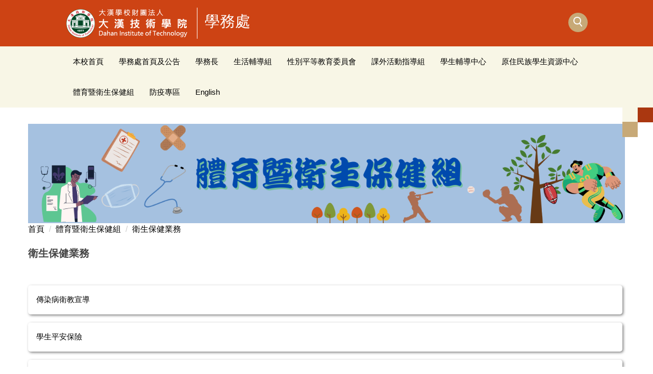

--- FILE ---
content_type: text/html; charset=UTF-8
request_url: http://b004.dahan.edu.tw/p/412-1018-393.php?Lang=zh-tw
body_size: 5359
content:
<!DOCTYPE html>
<html lang="zh-tw">
<head>
<meta http-equiv="Content-Type" content="text/html; charset=utf-8">
<meta http-equiv="X-UA-Compatible" content="IE=edge,chrome=1" />
<meta name="viewport" content="initial-scale=1.0, user-scalable=1, minimum-scale=1.0, maximum-scale=3.0">
<meta name="apple-mobile-web-app-capable" content="yes">
<meta name="apple-mobile-web-app-status-bar-style" content="black">
<meta name="keywords" content="請填寫網站關鍵記事，用半角逗號(,)隔開" />
<meta name="description" content="請填寫網站簡述" />
<meta property="og:image"  content="http://b004.dahan.edu.tw/var/file/18/1018/msys_1018_2698082_47470.png" />
<meta content="index,follow" name="robots">
<title>衛生保健業務 </title>

<link rel="shortcut icon" href="/images/favicon.ico" type="image/x-icon" />
<link rel="icon" href="/images/favicon.ico" type="image/x-icon" />
<link rel="bookmark" href="/images/favicon.ico" type="image/x-icon" />


<link rel="stylesheet" href="/var/file/18/1018/mobilestyle/combine-zh-tw.css?t=1701966207" type="text/css" />
<script language="javascript"><!--
 var isHome = false 
 --></script>
<script type="text/javascript" src="/var/file/js/m_20231208.js" ></script>
</head>
 
<body class="page_mobilecgmolist ">
<div class="wrap">


<a href="#start-C" class="focusable" title="跳到主要內容區">跳到主要內容區</a>


<div class="fpbgvideo"></div>
<div class="minner">

<div id="Dyn_head">
<div class="header">
	<div class="minner ">







	


	<div class="mlogo">
		<h1><a class="headlogo" href="/index.php" title="學務處"><img src="/var/file/18/1018/msys_1018_2698082_47470.png"  width="243" height="61" alt="學務處" border="0"></a></h1>
      <div class="sitename ">學務處</div>
	</div>
	
      
<script type="text/javascript">
$(document).ready(function(){
   $(".hdsearch .sch-toggle").click(function(){
      $(this).toggleClass("open");
   });
   $.hajaxOpenUrl('/app/index.php?Action=mobileloadmod&Type=mobileheadsch&Nbr=0','#HeadSearch_F3645ceed480d3a68a337be595cf2e1e5');
});
</script>
<div class="hdsearch hdsch-collapse">
	
		<button type="button" class="sch-toggle" data-toggle="collapse" data-target=".sch-collapse-F3645ceed480d3a68a337be595cf2e1e5">
			<span class="glyphicons glyphicon-search">搜尋</span>
		</button>
	

	<div class="msearch collapse sch-collapse-F3645ceed480d3a68a337be595cf2e1e5" id="HeadSearch_F3645ceed480d3a68a337be595cf2e1e5">
	</div>
   </div>


   




<div class="mnavbar mn-collapse">
	<button type="button" class="navbar-toggle" data-toggle="collapse" data-target=".nav-toggle">
		<span class="glyphicons show_lines">Menu</span>
	</button>
	<div class="nav-toggle collapse navbar-collapse iosScrollToggle">
		<div class="hdmenu">
			<ul class="nav navbar-nav" id="a9f601d0bd010ab34b32499dd251fb1a0_MenuTop">
			
				<li   id="Hln_641" ><a  href="https://rpage.dahan.edu.tw/" target="_blank"  title="本校首頁(另開新視窗)">本校首頁</a></li>
			
				<li   id="Hln_689" ><a  href="http://b004.dahan.edu.tw/index.php" title="學務處首頁及公告">學務處首頁及公告</a></li>
			
				<li   id="Hln_424" ><a  href="/p/412-1018-120.php?Lang=zh-tw" title="學務長">學務長</a></li>
			
				<li   id="Hln_434" class="dropdown"><a class="dropdown-toggle" data-toggle="dropdown" href="javascript:void(0)" title="生活輔導組">生活輔導組</a><ul class="dropdown-menu"><li  id="Hln_435"><a href="/p/412-1018-236.php?Lang=zh-tw" title="成員職掌">成員職掌</a></li><li  id="Hln_468"><a href="/p/412-1018-242.php?Lang=zh-tw" title="相關法規">相關法規</a></li><li  id="Hln_537"><a href="/p/412-1018-331.php?Lang=zh-tw" title="表單下載">表單下載</a></li><li  id="Hln_439"><a href="/p/412-1018-241.php?Lang=zh-tw" title="各項宣導">各項宣導</a></li><li  id="Hln_539"><a href="/p/412-1018-333.php?Lang=zh-tw" title="活動花絮">活動花絮</a></li><li  id="Hln_438"><a href="/p/412-1018-240.php?Lang=zh-tw" title="網站連結">網站連結</a></li></ul></li>
			
				<li   id="Hln_481" class="dropdown"><a class="dropdown-toggle" data-toggle="dropdown" href="javascript:void(0)" title="性別平等教育委員會">性別平等教育委員會</a><ul class="dropdown-menu"><li  id="Hln_483"><a href="/p/412-1018-283.php?Lang=zh-tw" title="成員職掌">成員職掌</a></li><li  id="Hln_486"><a href="/p/412-1018-287.php?Lang=zh-tw" title="相關法規">相關法規</a></li><li  id="Hln_489"><a href="/p/412-1018-338.php?Lang=zh-tw" title="表件下載">表件下載</a></li><li  id="Hln_491"><a href="/p/412-1018-351.php?Lang=zh-tw" title="組織架構">組織架構</a></li><li  id="Hln_493"><a href="/p/412-1018-359.php?Lang=zh-tw" title="委員名單">委員名單</a></li><li  id="Hln_495"><a href="/p/412-1018-369.php?Lang=zh-tw" title="處理流程">處理流程</a></li><li  id="Hln_496"><a href="/p/412-1018-370.php?Lang=zh-tw" title="執行成效">執行成效</a></li><li  id="Hln_498"><a href="/p/412-1018-296.php?Lang=zh-tw" title="性平教育">性平教育</a></li><li  id="Hln_500"><a href="/p/412-1018-372.php?Lang=zh-tw" title="網路資源">網路資源</a></li></ul></li>
			
				<li   id="Hln_482" class="dropdown"><a class="dropdown-toggle" data-toggle="dropdown" href="javascript:void(0)" title="課外活動指導組">課外活動指導組</a><ul class="dropdown-menu"><li  id="Hln_484"><a href="/p/412-1018-278.php?Lang=zh-tw" title="成員職掌">成員職掌</a></li><li  id="Hln_485"><a href="/p/412-1018-361.php?Lang=zh-tw" title="相關法規">相關法規</a></li><li  id="Hln_566"><a href="/p/412-1018-362.php?Lang=zh-tw" title="表單下載">表單下載</a></li><li  id="Hln_567"><a href="/p/412-1018-363.php?Lang=zh-tw" title="獎助學金">獎助學金</a></li><li  id="Hln_568"><a href="/p/412-1018-364.php?Lang=zh-tw" title="就貸減免">就貸減免</a></li><li  id="Hln_569"><a href="/p/412-1018-365.php?Lang=zh-tw" title="學輔經費">學輔經費</a></li><li  id="Hln_570"><a href="/p/412-1018-366.php?Lang=zh-tw" title="就學補助成效">就學補助成效</a></li><li  id="Hln_490"><a href="/p/412-1018-368.php?Lang=zh-tw" title="學生會">學生會</a></li></ul></li>
			
				<li   id="Hln_506" class="dropdown"><a class="dropdown-toggle" data-toggle="dropdown" href="/p/412-1018-258.php?Lang=zh-tw" title="學生輔導中心">學生輔導中心</a><ul class="dropdown-menu"><li  id="Hln_552"><a href="/p/412-1018-340.php?Lang=zh-tw" title="成員執掌">成員執掌</a></li><li  id="Hln_553"><a href="/p/412-1018-341.php?Lang=zh-tw" title="相關法規">相關法規</a></li><li  id="Hln_554"><a href="/p/412-1018-342.php?Lang=zh-tw" title="表單下載">表單下載</a></li><li  id="Hln_555"><a href="/p/412-1018-343.php?Lang=zh-tw" title="服務項目">服務項目</a></li><li  id="Hln_613"><a href="/p/412-1018-414.php?Lang=zh-tw" title="活動花絮">活動花絮</a></li><li  id="Hln_614"><a href="/p/412-1018-273.php?Lang=zh-tw" title="導師園地">導師園地</a></li><li  id="Hln_615"><a href="/p/412-1018-352.php?Lang=zh-tw" title="資源教室">資源教室</a></li><li  id="Hln_616"><a href="/p/412-1018-277.php?Lang=zh-tw" title="學輔工作計畫">學輔工作計畫</a></li><li  id="Hln_617"><a href="/p/412-1018-415.php?Lang=zh-tw" title="網站連結">網站連結</a></li></ul></li>
			
				<li   id="Hln_517" class="dropdown"><a class="dropdown-toggle" data-toggle="dropdown" href="/p/412-1018-297.php?Lang=zh-tw" title="原住民族學生資源中心">原住民族學生資源中心</a><ul class="dropdown-menu"><li  id="Hln_518"><a href="/p/412-1018-298.php?Lang=zh-tw" title="成員職掌">成員職掌</a></li><li  id="Hln_530"><a href="/p/412-1018-311.php?Lang=zh-tw" title="相關法規">相關法規</a></li><li  id="Hln_531"><a href="/p/412-1018-312.php?Lang=zh-tw" title="表單下載">表單下載</a></li><li  id="Hln_618"><a href="/p/412-1018-418.php?Lang=zh-tw" title="活動花絮">活動花絮</a></li><li  id="Hln_620"><a href="/p/412-1018-305.php?Lang=zh-tw" title="網站連結">網站連結</a></li></ul></li>
			
				<li   id="Hln_574" class="dropdown"><a class="dropdown-toggle" data-toggle="dropdown" href="/p/412-1018-376.php?Lang=zh-tw" title="體育暨衛生保健組">體育暨衛生保健組</a><ul class="dropdown-menu"><li  id="Hln_573"><a href="/p/412-1018-384.php?Lang=zh-tw" title="成員職掌">成員職掌</a></li><li  id="Hln_575"><a href="/p/412-1018-385.php?Lang=zh-tw" title="體衛組相關規章">體衛組相關規章</a></li><li  id="Hln_577"><a href="/p/412-1018-391.php?Lang=zh-tw" title="我們的AED">我們的AED</a></li><li  id="Hln_578"><a href="/p/412-1018-629.php?Lang=zh-tw" title="校園菸害資訊">校園菸害資訊</a></li><li  id="Hln_579"><a href="/p/412-1018-393.php?Lang=zh-tw" title="衛生保健業務">衛生保健業務</a></li><li  id="Hln_580"><a href="/p/412-1018-579.php?Lang=zh-tw" title="體育行政業務">體育行政業務</a></li><li  id="Hln_581"><a href="/p/412-1018-599.php?Lang=zh-tw" title="表單下載">表單下載</a></li><li  id="Hln_582"><a href="/p/412-1018-396.php?Lang=zh-tw" title="常見Q&amp;A">常見Q&amp;A</a></li><li  id="Hln_783"><a href="/p/412-1018-639.php?Lang=zh-tw" title="網站連結">網站連結</a></li></ul></li>
			
				<li   id="Hln_904" class="dropdown"><a class="dropdown-toggle" data-toggle="dropdown" href="/p/412-1018-686.php?Lang=zh-tw" title="防疫專區">防疫專區</a><ul class="dropdown-menu"><li  id="Hln_907"><a href="/p/412-1018-689.php?Lang=zh-tw" title="嚴重特殊傳染性肺炎疫情「最新公告」">嚴重特殊傳染性肺炎疫情「最新公告」</a></li><li  id="Hln_908"><a href="/p/412-1018-687.php?Lang=zh-tw" title="重要防疫公告">重要防疫公告</a></li><li  id="Hln_909"><a href="/p/412-1018-688.php?Lang=zh-tw" title="防疫表單">防疫表單</a></li></ul></li>
			
				<li   id="Hln_719" class="dropdown"><a class="dropdown-toggle" data-toggle="dropdown" href="/p/412-1018-610.php?Lang=zh-tw" title="English">English</a><ul class="dropdown-menu"><li  id="Hln_788"><a href="/p/412-1018-641.php?Lang=zh-tw" title="The Office of Student Affairs  Organization">The Office of Student Affairs  Organization</a></li><li  id="Hln_789"><a href="/p/412-1018-642.php?Lang=zh-tw" title="Division of Life and Guidance">Division of Life and Guidance</a></li><li  id="Hln_790"><a href="/p/412-1018-643.php?Lang=zh-tw" title="Division of Extracurricular Activities Guidance">Division of Extracurricular Activities Guidance</a></li><li  id="Hln_791"><a href="/p/412-1018-644.php?Lang=zh-tw" title="Center of Student Counseling">Center of Student Counseling</a></li><li  id="Hln_792"><a href="/p/412-1018-645.php?Lang=zh-tw" title="Division of Aboriginal Affairs">Division of Aboriginal Affairs</a></li><li  id="Hln_793"><a href="/p/412-1018-646.php?Lang=zh-tw" title="Division of Physical Education &amp; Health Service">Division of Physical Education &amp; Health Service</a></li></ul></li>
			
			
			
         
			</ul>
		</div>
	</div>
</div>

<script>
$(document).ready(function(){
	$(".mnavbar .navbar-toggle").click(function(){
		$(this).toggleClass("open");
	});
   $('.iosScrollToggle').on('shown.bs.collapse', function () {
		var togglePos = $(this).css('position');
      if(togglePos !== 'static'){
          ModalHelper.afterOpen();
      }

    });

    $('.iosScrollToggle').on('hide.bs.collapse', function () {
		var togglePos = $(this).css('position');
      if(togglePos !== 'static'){
			ModalHelper.beforeClose();
      }

    });
	
	
		
			$(".mn-collapse .navbar-toggle").click(function(){
				if($(".hdsearch .sch-toggle").hasClass("open")){
					$(".hdsearch .sch-toggle").removeClass("open");
         		$(".hdsearch .sch-collapse").collapse("hide");
				}
         });
         $(".hdsearch .sch-toggle").click(function(){
				if($(".mn-collapse .navbar-toggle").hasClass("open")){
					$(".mn-collapse .navbar-toggle").removeClass("open");
         		$(".mn-collapse .nav-toggle").collapse("hide");
				}
         });
		
	
	
});
</script>







	</div>
</div>
<script language="javascript">
tabSwitch("a9f601d0bd010ab34b32499dd251fb1a0_MenuTop");
function getCookie(name) {
  cookie = " "+document.cookie;
  offset = cookie.indexOf(" "+name+"=");
  if (offset == -1) return undefined;
  offset += name.length+2;
  end     = cookie.indexOf(";", offset)
  if (end == -1) end = cookie.length;
  return decodeURIComponent(cookie.substring(offset, end));
}
if(typeof(_LoginHln)=='undefined') var _LoginHln = new hashUtil();

if(typeof(_LogoutHln)=='undefined') var _LogoutHln = new hashUtil();

if(typeof(_HomeHln)=='undefined') var _HomeHln = new hashUtil();

if(typeof(_InternalHln)=='undefined') var _InternalHln = new hashUtil();

if(typeof(loginStat)=='undefined') {
	var UidCookie = new strUtil(getCookie("Cust"));
	if(UidCookie.trim()!="") loginStat="login";
	else loginStat="logout";
}
dealHln(isHome,loginStat,$('div.hdmenu'));
$(document).ready(function(){
	
});
</script>
<noscript>本功能需使用支援JavaScript之瀏覽器才能正常操作</noscript>
<!-- generated at Wed Jan 08 2025 23:43:07 --></div>


<div class="main">
<div class="minner">

	
	
<div class="row col1 row_0">
	<div class="mrow container">
		
			
			
			
			 
		
			
			
			
			
				
        		
         	
				<div class="col col_02">
					<div class="mcol">
					
						
						
						<div id="Dyn_2_1" class="M10266  ">







<script type="text/javascript" defer>
function showImage_38(){
	var url = '/app/index.php?Plugin=mobile&Action=mobileads';
	var a = [];
	a.push({name:'Op',value:'getRandImage'});
	a.push({name:'ads',value:'38'});
	$.post(url,a,function(d){
		$("._ads_image_38").html(d); 
	});
}
</script>
<div class="module module-adv  md_style99">
   <div class="mouter">
	<header class="mt mthide ">
	 
	
</header>

	<section class="mb">
	<div class="minner">
		<div class="ads-images ads-images-38 _ads_image_38"> 
		</div>
	</div>
	</section>
</div>
</div>
<img src="/images/clear.gif" onload="showImage_38()" alt=""/>


</div>

					
						
						
						<div id="Dyn_2_2" class="M3  ">

<div class="module module-path undefined">
	<div class="minner">
		<section class="mb">
			<ol class="breadcrumb">
			
			
				
				
				<li><a href="/index.php">首頁</a></li>
				
				
			
				
				
				<li><a href="http://b004.dahan.edu.tw/p/412-1018-376.php?Lang=zh-tw">體育暨衛生保健組</a></li>
				
				
			
				
				
				
            <li class="active"><a href="http://b004.dahan.edu.tw/p/412-1018-393.php?Lang=zh-tw">衛生保健業務</a></li>
				
			
			</ol>
		</section>
	</div>
</div>

</div>

					
						
						
						<div id="Dyn_2_3" class="M4  ">


<div class="module module-cglist undefined">
<div class="minner">
	<header class="mt ">
	 
	<h2 class="mt-title">衛生保健業務</h2>
</header>

	
   
	<section class="mb">
		<div class="mcont">
         



<div class="mpgdetail">
	<div class="ptinfoproperty">
		
 		
		
		
		
		
	</div>
	
   <div class="meditor">
		
   </div>
	
	
	
</div>





		</div>
	</section>
   
</div>
</div>


	
	
		<div class="module module-sublist">
		<div class="minner">
			<section class="mb">
			
	<div class="row listBS boxSD">
	
	
		
		<div class="d-item d-title col-sm-12">
<div class="mbox">
	<div class="d-txt">
		<div class="mtitle">
			
			<a  href="http://b004.dahan.edu.tw/p/412-1018-568.php?Lang=zh-tw"  title="傳染病衛教宣導">
				傳染病衛教宣導
			</a>
			
			
			
		</div>
	</div>
	
</div>
</div>

		</div><div class="row listBS boxSD">
	
		
		<div class="d-item d-title col-sm-12">
<div class="mbox">
	<div class="d-txt">
		<div class="mtitle">
			
			<a  href="http://b004.dahan.edu.tw/p/412-1018-571.php?Lang=zh-tw"  title="學生平安保險">
				學生平安保險
			</a>
			
			
			
		</div>
	</div>
	
</div>
</div>

		</div><div class="row listBS boxSD">
	
		
		<div class="d-item d-title col-sm-12">
<div class="mbox">
	<div class="d-txt">
		<div class="mtitle">
			
			<a  href="http://b004.dahan.edu.tw/p/412-1018-574.php?Lang=zh-tw"  title="護理流量統計">
				護理流量統計
			</a>
			
			
			
		</div>
	</div>
	
</div>
</div>

		</div><div class="row listBS boxSD">
	
		
		<div class="d-item d-title col-sm-12">
<div class="mbox">
	<div class="d-txt">
		<div class="mtitle">
			
			<a  href="http://b004.dahan.edu.tw/p/412-1018-578.php?Lang=zh-tw"  title="特約醫院優待">
				特約醫院優待
			</a>
			
			
			
		</div>
	</div>
	
</div>
</div>

		
	
	</div>


			</section>
		</div>
		</div>
	






</div>

					
					</div>
				</div> 
			 
		
			
			
			
			 
		
	</div>
</div>
	

</div>
</div>

<style>
@media (min-width: 481px) {.row_0 .col_01 { width: 0%;}.row_0 .col_02 { width: 100%;}.row_0 .col_03 { width: 0%;}}
</style>

<div id="Dyn_footer">
<div class="footer">
<div class="minner container">





<ul class="langbar">

	 <li><a class="active" title="繁體"><span>繁體</span></a></li>

	 <li><a href="#" onclick="openLangUrl('zh-cn');return false;" title="简体"><span>简体</span></a></li>

	 <li><a href="#" onclick="openLangUrl('en');return false;" title="English"><span>English</span></a></li>

</ul>
<script>
function openLangUrl(p_lang) {
   var curlang = getUrlParam("Lang");
   if(curlang!="") {
      var str = window.location+"";
      window.location = str.replace("Lang="+curlang,"Lang="+p_lang);
   }
   else {
      if(window.location.href.indexOf("?")>0)
         window.location=window.location+'&Lang='+p_lang;
      else
         window.location=window.location+'?Lang='+p_lang;
   }
}
function getUrlParam(paramName,url){
	if(typeof url=="undefined") url=window.location;
   var oRegex = new RegExp( '[\?&]' + paramName + '=([^&]+)', 'i' ) ;
   var oMatch = oRegex.exec(url) ;
   if ( oMatch && oMatch.length > 1 )
      return oMatch[1] ;
   else
      return '' ;
}
</script>



<div class="copyright">
<div class="meditor">
	校址：97145 花蓮縣新城鄉大漢村樹人街1號<br>
電話：(03)8210-888

Mail：web_master@ms01.dahan.edu.tw<br>
建議瀏覽最佳解析度為1024x768
	
</div>
</div>





</div>
</div>
<!-- generated at Wed Jan 08 2025 19:30:29 --></div>


</div>
</div>
<div class="fpbgvideo"></div>




<div id="_pop_login" class="mpopdiv">
<script>$(document).ready(function() {$.hajaxOpenUrl('/app/index.php?Action=mobileloadmod&Type=mobilepoplogin&Nbr=0','#_pop_login','',function(){menuDropAct();});})</script>
</div>


<div id="_pop_tips" class="mtips">
	<div class="mbox">
	</div>
</div>
<div id="_pop_dialog" class="mdialog">
	<div class="minner">
		<div class="mcont">
		</div>
		<footer class="mdialog-foot">
        	<button type="submit" class="mbtn mbtn-s">OK</button>
        	<button type="submit" class="mbtn mbtn-c">Cancel</button>
		</footer>
	</div>
</div>


<!--<script>NProgress.done();</script>-->
<script>
function popChkLogin(){
	var cookie = new Cookie();
	if(cookie.existCookie("Cust")) return true;
	else return false;
}
</script>
<!-- generated at Thu Jan 08 2026 06:11:09 --></body></html>


--- FILE ---
content_type: text/html; charset=UTF-8
request_url: http://b004.dahan.edu.tw/app/index.php?Action=mobileloadmod&Type=mobileheadsch&Nbr=0
body_size: 614
content:
<script type="text/javascript">
function chkHeadSchToken_aa1b440d566b057f119547fb7b4abac59(){
   document.HeadSearchForm_aa1b440d566b057f119547fb7b4abac59.submit();
}
</script>
<form class="navbar-form" role="search" name="HeadSearchForm_aa1b440d566b057f119547fb7b4abac59" onsubmit='chkHeadSchToken_aa1b440d566b057f119547fb7b4abac59(); return false;' method="post" action="/app/index.php?Action=mobileptsearch">
	<div class="input-group">
		<input type="text" name="SchKey" title="關鍵字" class="form-control" placeholder="關鍵字">
		<span class="input-group-btn">
			<button type="button" class="btn btn-default" onclick='chkHeadSchToken_aa1b440d566b057f119547fb7b4abac59()'>搜尋</button>
		</span>
	</div>
	<input type="hidden" name="verify_code" value="2540">
   <input type="hidden" name="verify_hdcode" value="RLFHSTCDRLOOSSWWML31CHCHGH4544JDXXOPCG04JHSS10LKTXVW01GHJDOK">
</form>


--- FILE ---
content_type: text/html; charset=UTF-8
request_url: http://b004.dahan.edu.tw/app/index.php?Plugin=mobile&Action=mobileads
body_size: 221
content:
<figure class="figBS"><a  title="111"><img src="/var/file/18/1018/randimg/mobileadv_127_3795720_19386.png" class="img-responsive" /></a></figure>